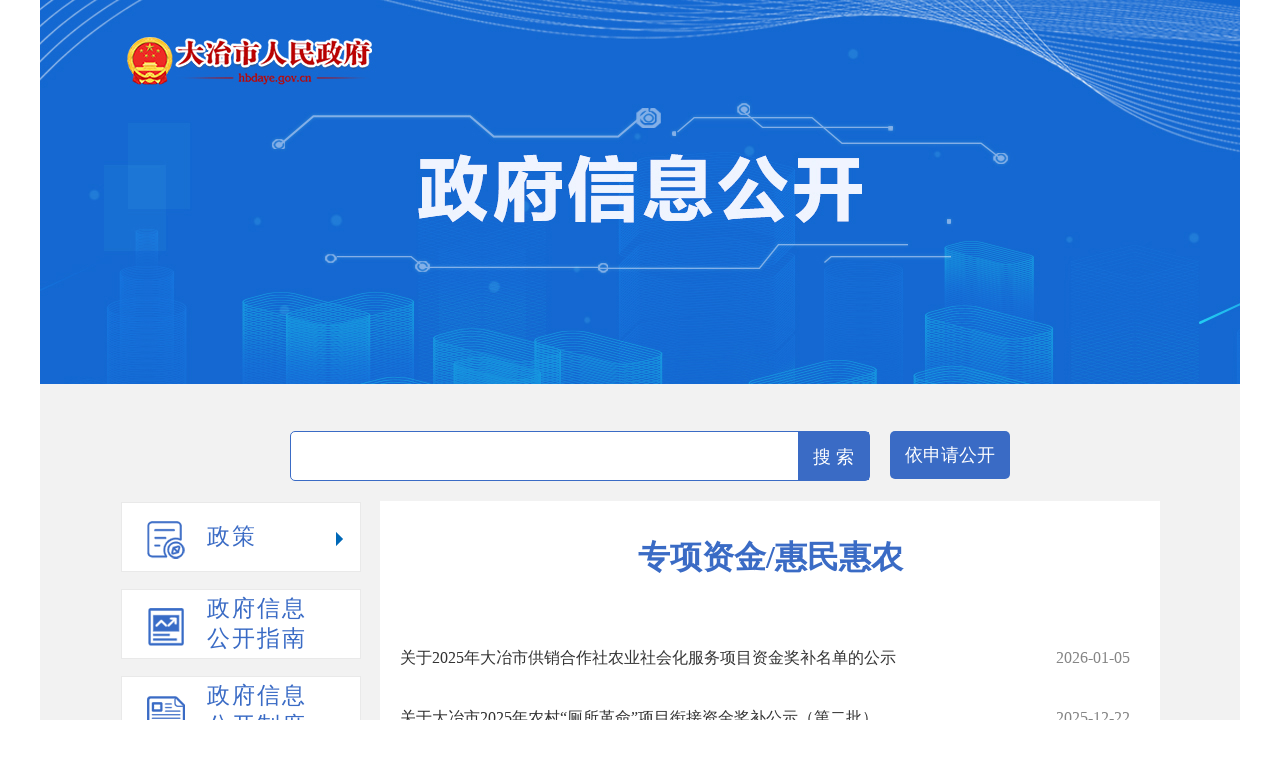

--- FILE ---
content_type: text/html
request_url: http://www.hbdaye.gov.cn/zfxxgk/fdgknr/czxx/czzj1/
body_size: 36144
content:
<!DOCTYPE html>
<html lang="en">
<head>
	<meta charset="UTF-8">
	<title>大冶政府网_信息公开</title>

	<link href="../../../../material/xtwj/css/bottom.css" rel="stylesheet" type="text/css" />
	<link rel="stylesheet" href="../../../../material/2020/xxgk/css/style.css">
	<script type="text/javascript" src="../../../../material/2020/xxgk/js/j.js"></script>
<style>
.info_l .a, .info_l .on {
	border: 1px solid #E9E9E9;   
}
.news_list1{margin-bottom:40px;
}
.news_list1 h3{
	height:35px;
	border-bottom: 1px solid #E9E9E9;
}
.news_list1 h3 b{
	line-height:35px;height:35px;
	width:110px;
	text-align:center;
	color:#fff;
	font-size:18px;
	display: block;
	background-color: #3A6BC5;
	overflow: hidden;
}
.news_list1 li{font-size:16px;
	height:60px;
	line-height:60px;
}
.news_list1 li span{float:right;color:#858585;}

.news_list1 .more{background: #f2f2f2;
    text-align: center;
    display: block;
    line-height: 30px;
    font-size: 16px;
    margin-top: 10px;
}
.news_list1 .more:after {
    content: '+';
}
</style>
</head>
<body>   
<div id="wapper">
    <div class="container">
	<div><img src="../../../../material/2020/xxgk/img/banner.jpg" /></div>
        <div class="main">
<div class="search">
                <div>
                    <input id="keyword" type="text" value="" />
                    <a href="javascript:void(null)" onclick="reachkey($('#keyword').val())" class="a1">搜 索</a>               
                </div>
             	<a href="../../../ysqgk1/" class="a2" target="_blank">依申请公开</a>
</div>


<script>
function reachkey($key){
if($key == null|| $key.length==0){
    alert('关键字不能为空');
    return false;
}
location.href = '/SITE/yzdys/search.html?searchWord='+$key+'&siteId=2&pageSize=10';
}
</script>
            <div class="info">
				<script type="text/javascript">
$(function(){
	$(".info_l dl").each(function(){
		if(!$(this).children('dd').length){$(this).remove();};
	 });
$(".info_l a").each(function(){
		if($(this).next().size()){$(this).attr("href","javascript:void(0)")};
	 });
	 $(".info_l .li").each(function(){
		if($(this).find('ul').size()){$(this).addClass("moreLi");		
		};
	 });
//1Level	
	$('.li .a').click(function(){
		if($(this).attr("class")=="a"){
			$(this).next().slideDown(300);			
			$(this).parent().siblings().find('.a').next().slideUp(300);//只显示一个，其他收起
			$(this).addClass("on").parent().siblings().find('.a').removeClass("on");
		}else{
			$(this).next().slideUp(300);
			$(this).removeClass("on");
		}
	})		
	
//2Level	
	 $(".info_l .cont li dl").each(function(){
		if($(this).children("dd").length>0){$(this).parent().addClass("ja")};
	  });
  
	$('.info_l .cont li').click(function(){	
		if($(this).attr("class")=="ja"){
			$('.info_l .cont li.ja,.info_l .cont li.jan').removeClass("jan").addClass("ja");
			$('.info_l .cont li dl').slideUp();
			$(this).find('dl').slideDown(300);
			$(this).removeClass("ja").addClass("jan");
		}
		else if($(this).attr("class")=="jan"){			
			$(this).find('dl').slideUp(300);
			$(this).removeClass("jan").addClass("ja");
		}
	})	
/*默认打开的栏目*/
$(".info_l .moreLi").each(function(){
		if($(this).find('.current').length){$(this).children('.cont').slideDown(500);$(this).find('.a').addClass("on");}
	 });
$(".info_l .ja").each(function(){
		if($(this).find('.current').length){$(this).children('dl').slideDown();$(this).removeClass("ja").addClass("jan");}		
	 });
/*
$("html,body").animate({scrollTop: $(".current").offset().top}, 1).animate({scrollTop:0}, 1000);
*/
$(".moreLi .current").removeClass("current");//用完后删除掉
});	
	
</script>
<style>
/*二级*/
.info_l .cont li dl{
	display:none;
	background-color: #FFF;
}
.ja:before,.jan:before{
	content:"+";
	position: absolute;
	z-index: 1;
	left:220px;
	font-size: 22px;
	color: #aaa;
	cursor: pointer;
}
.jan:before{content:"−";}
.info_l .cont li dl dd:hover{background:#E1EDFA;}
</style>

<style>
/*一级箭头*/
.cont{display:none;}
.info_l .li .a{position: relative;}
.info_l .on {background: #3A6BC5;background-position: 25px -76px;}
.info_l .moreLi .a:after{
      content: ' ';
    width: 0px;
    height: 0px;
    border-top: 7px solid transparent;
    border-left: 7px solid #0068b7;
    border-bottom: 7px solid transparent;
    position: absolute;
    right: 17px;
    top: 50%;
    margin-top: -5px;
}
.info_l .moreLi:hover .a:after{
      content: ' ';
    width: 0px;
    height: 0px;
    border-top: 7px solid transparent;
    border-left: 7px solid #fff;
    border-bottom: 7px solid transparent;
    position: absolute;
    right: 17px;
    top: 50%;
    margin-top: -5px;
}
.info_l .moreLi .on:after,.info_l .moreLi:hover .on:after{
    content: ' ';
    width: 0px;
    height: 0px;
    border-top: 7px solid #fff;
    border-left: 7px solid transparent;
    border-right: 7px solid transparent;
    position: absolute;
    right: 14px;
    top: 50%;
    margin-top: -5px;
}
dd.current{background-color: #E1EDFA;}

</style>
<style>
.info_l .li:nth-child(1) .a{background-image: url(//www.huangshi.gov.cn/material/2020/xxgk/img/01.png);background-repeat: no-repeat;}
.info_l .li:nth-child(2) .a{background-image: url(//www.huangshi.gov.cn/material/2020/xxgk/img/02.png);background-repeat: no-repeat;}
.info_l .li:nth-child(3) .a{background-image: url(//www.huangshi.gov.cn/material/2020/xxgk/img/03.png);background-repeat: no-repeat;}
.info_l .li:nth-child(4) .a{background-image: url(//www.huangshi.gov.cn/material/2020/xxgk/img/04.png);background-repeat: no-repeat;}
.info_l .li:nth-child(5) .a{background-image: url(//www.huangshi.gov.cn/material/2020/xxgk/img/05.png);background-repeat: no-repeat;}
.info_l .li:nth-child(6) .a{background-image: url(//www.huangshi.gov.cn/material/2020/xxgk/img/06.png);background-repeat: no-repeat;}
.info_l .li:nth-child(7) .a{background-image: url(//www.huangshi.gov.cn/material/2020/xxgk/img/07.png);background-repeat: no-repeat;}
</style>
	
                <div class="info_l">
                    <div class="li">
						<a href="../../../zc/" target="_self" class="a" id="a_10952" style="line-height:60px;">政策</a>
                        <ul class="cont">
                        
								<li>
<a href="../../../zc/zcjd1/" target="_self"  id="b_10954">政策解读</a>
                                    <dl>
                                               
                                    </dl>
								</li>
							
								<li>
<a href="https://www.hbdaye.gov.cn/xwzx/gggs/" target="_self"  id="b_25494">公告公示</a>
                                    <dl>
                                               
                                    </dl>
								</li>
							
								<li>
<a href="../../../zc/2020gfx/" target="_self"  id="b_13259">规范性文件</a>
                                    <dl>
                                               
                                    </dl>
								</li>
							
								<li>
<a href="../../../zc/wjzl/" target="_self"  id="b_10955">其它主动公开文件</a>
                                    <dl>
                                               
                                    </dl>
								</li>
							
                        </ul>
                    </div>
                    <div class="li">
						<a href="../../../zfxxgkzn/" target="_self" class="a" id="a_10958">政府信息<br>公开指南</a>
                    </div>
                    <div class="li">
						<a href="../../../zfxxgkzd/" target="_self" class="a" id="a_10959">政府信息<br>公开制度</a>
                    </div>					
                    <div class="li">
						<a href="../../" target="_self" class="a" id="a_10960">法定主动<br>公开内容</a>					
                        <ul class="cont">
                         
								<li>
<a href="../../szfld/" target="_self"  id="b_10961">政府领导</a>					
									
                                    <dl>
                                    
                                        <dd  id="b_10994"><a href="../../szfld/sz/">市长</a></dd>								
                                    
                                        <dd  id="b_18790"><a href="../../szfld/cwfsz/">常务副市长</a></dd>								
                                    
                                        <dd  id="b_25471"><a href="../../szfld/swcwdzcy/">市委常委、市政府党组成员</a></dd>								
                                    
                                        <dd  id="b_10995"><a href="../../szfld/fsz/">副市长</a></dd>								
                                    
                                        <dd  id="b_21691"><a href="../../szfld/szfdzcy/">市政府党组成员</a></dd>								
                                               
                                    </dl>
								</li>
							
								<li>
<a href="../../zfgzjg/" target="_self"  id="b_10962">政府工作机构</a>					
									
                                    <dl>
                                               
                                    </dl>
								</li>
							
								<li>
<a href="../../ghjh1/" target="_self"  id="b_10964">规划信息</a>					
									
                                    <dl>
                                               
                                    </dl>
								</li>
							
								<li>
<a href="../../tjxx/" target="_self"  id="b_10965">统计信息</a>					
									
                                    <dl>
                                               
                                    </dl>
								</li>
							
								<li>
<a href="../../2023sjfb/" target="_self"  id="b_21115">数据发布</a>					
									
                                    <dl>
                                    
                                        <dd  id="b_25136"><a href="../../2023sjfb/sjtjnj/">经济指标</a></dd>								
                                    
                                        <dd  id="b_25137"><a href="../../2023sjfb/sjtjgb/">统计公报</a></dd>								
                                               
                                    </dl>
								</li>
							
								<li>
<a href="http://data.huangshi.gov.cn/portal/&state=a23e8#/index" target="_self"  id="b_24770">黄石市数据开放平台</a>					
									
                                    <dl>
                                               
                                    </dl>
								</li>
							
								<li>
<a href="../../xkfw/" target="_self"  id="b_10966">许可/服务</a>					
									
                                    <dl>
                                    
                                        <dd  id="b_10999"><a href="http://zwfw.hubei.gov.cn/s/web/zwgk/qzqd.html?areaId=420200000000">依据、条件、程序</a></dd>								
                                    
                                        <dd  id="b_11000"><a href="https://credit.hubei.gov.cn/gkgs/qgxywzythgs/xzxk/">行政许可结果</a></dd>								
                                               
                                    </dl>
								</li>
							
								<li>
<a href="../../cfqz/" target="_self"  id="b_10967">处罚/强制</a>					
									
                                    <dl>
                                    
                                        <dd  id="b_20651"><a href="../../cfqz/sjyj/">依据、条件、程序</a></dd>								
                                    
                                        <dd  id="b_22214"><a href="https://credit.hubei.gov.cn/gkgs/qgxywzythgs/xzcf/?styppe=1">行政处罚决定</a></dd>								
                                               
                                    </dl>
								</li>
							
								<li>
<a href="http://zwfw.hubei.gov.cn/s/web/zwgk/qzqd.html?areaId=420281000000" target="_self"  id="b_10972">权责清单</a>					
									
                                    <dl>
                                               
                                    </dl>
								</li>
							
								<li>
<a href="../" target="_self"  id="b_6172">财政资金</a>					
									
                                    <dl>
                                    
                                        <dd  id="b_10970"><a href="./">专项资金/惠民惠农</a></dd>								
                                    
                                        <dd  id="b_18839"><a href="../czzzzdjc/">财政资金直达基层</a></dd>								
                                    
                                        <dd  id="b_20732"><a href="../sjzfzw/">政府债务</a></dd>								
                                               
                                    </dl>
								</li>
							
								<li>
<a href="../../2021ysgk/" target="_self"  id="b_13668">预算公开</a>					
									
                                    <dl>
                                    
                                        <dd  id="b_13670"><a href="../../2021ysgk/2021zfys/">政府预算</a></dd>								
                                    
                                        <dd  id="b_13671"><a href="../../2021ysgk/2021bmys/">市直部门预算</a></dd>								
                                    
                                        <dd  id="b_13672"><a href="../../2021ysgk/2021xzys/">乡镇预算</a></dd>								
                                               
                                    </dl>
								</li>
							
								<li>
<a href="../../2021jsgk/" target="_self"  id="b_13669">决算公开</a>					
									
                                    <dl>
                                    
                                        <dd  id="b_13676"><a href="../../2021jsgk/2021zfjs/">政府决算</a></dd>								
                                    
                                        <dd  id="b_13677"><a href="../../2021jsgk/2021bmjs/">市直部门决算</a></dd>								
                                    
                                        <dd  id="b_13678"><a href="../../2021jsgk/2021xzjs/">乡镇决算</a></dd>								
                                               
                                    </dl>
								</li>
							
								<li>
<a href="../../2020sfxm/" target="_self"  id="b_17379">行政事业性收费</a>					
									
                                    <dl>
                                               
                                    </dl>
								</li>
							
								<li>
<a href="../../sjggzypz/" target="_self"  id="b_20624">公共资源配置</a>					
									
                                    <dl>
                                    
                                        <dd  id="b_25465"><a href="../../sjggzypz/dysjzfcg/">政府采购</a></dd>								
                                    
                                        <dd  id="b_20625"><a href="../../sjggzypz/gcjsztb/">工程建设招投标</a></dd>								
                                    
                                        <dd  id="b_20627"><a href="../../sjggzypz/gytd/">土地使用权出让</a></dd>								
                                    
                                        <dd  id="b_20628"><a href="../../sjggzypz/gycq/">国有产权交易</a></dd>								
                                    
                                        <dd  id="b_20629"><a href="../../sjggzypz/kyq/">矿业权出让</a></dd>								
                                               
                                    </dl>
								</li>
							
								<li>
<a href="../../gysyjs/" target="_self"  id="b_10977">公益事业建设</a>					
									
                                    <dl>
                                    
                                        <dd  id="b_24985"><a href="http://www.hbdaye.gov.cn/zfxxgk/fdgknr/sjjczwgk/sjxczx/">乡村振兴</a></dd>								
                                    
                                        <dd  id="b_24986"><a href="http://www.hbdaye.gov.cn/zfxxgk/fdgknr/sjjczwgk/sjwsjk/">卫生健康</a></dd>								
                                    
                                        <dd  id="b_24987"><a href="http://www.hbdaye.gov.cn/zfxxgk/fdgknr/sjjczwgk/ywjy/">教育</a></dd>								
                                    
                                        <dd  id="b_11012"><a href="../../gysyjs/shbz/">社会保障</a></dd>								
                                    
                                        <dd  id="b_24988"><a href="http://www.hbdaye.gov.cn/zfxxgk/fdgknr/sjjczwgk/sjjyly/">就业</a></dd>								
                                    
                                        <dd  id="b_24989"><a href="http://www.hbdaye.gov.cn/zfxxgk/fdgknr/sjjczwgk/sjsthjly/">生态环境</a></dd>								
                                    
                                        <dd  id="b_11017"><a href="../../gysyjs/aqsc1/">安全生产</a></dd>								
                                    
                                        <dd  id="b_23260"><a href="../../gysyjs/sjjzsc/">救灾生产</a></dd>								
                                    
                                        <dd  id="b_24990"><a href="http://www.hbdaye.gov.cn/zfxxgk/fdgknr/sjjczwgk/sjspjgly/">食品监管</a></dd>								
                                    
                                        <dd  id="b_24991"><a href="http://www.hbdaye.gov.cn/zfxxgk/fdgknr/sjjczwgk/sjspjgly/">药品监管</a></dd>								
                                    
                                        <dd  id="b_11020"><a href="../../gysyjs/spypaq/">产品质量</a></dd>								
                                    
                                        <dd  id="b_24992"><a href="http://www.hbdaye.gov.cn/zfxxgk/fdgknr/sjjczwgk/sjggwhly/">公共文化服务</a></dd>								
                                    
                                        <dd  id="b_24993"><a href="http://www.hbdaye.gov.cn/zfxxgk/fdgknr/sjjczwgk/sjggfl/">公共法律服务</a></dd>								
                                    
                                        <dd  id="b_24994"><a href="http://www.hbdaye.gov.cn/zfxxgk/fdgknr/sjjczwgk/sjcszhzf/">城市综合执法</a></dd>								
                                    
                                        <dd  id="b_24995"><a href="http://www.hbdaye.gov.cn/zfxxgk/fdgknr/sjjczwgk/sjbzxzf/">住房保障</a></dd>								
                                    
                                        <dd  id="b_24996"><a href="http://www.hbdaye.gov.cn/zfxxgk/fdgknr/sjjczwgk/shjzly/">社会救助</a></dd>								
                                               
                                    </dl>
								</li>
							
								<li>
<a href="http://rsj.huangshi.gov.cn/rsksy/" target="_self"  id="b_15659">招考录用</a>					
									
                                    <dl>
                                               
                                    </dl>
								</li>
							
								<li>
<a href="../../qtzdgknr/" target="_self"  id="b_10980">其他主动公开内容</a>					
									
                                    <dl>
                                    
                                        <dd  id="b_11511"><a href="../../qtzdgknr/zxzxjlsqk/">政策执行及落实情况</a></dd>								
                                    
                                        <dd  id="b_13451"><a href="../../qtzdgknr/2020zdjcsx/">决策预公开</a></dd>								
                                    
                                        <dd  id="b_11001"><a href="../../qtzdgknr/jytabl/">建议提案办理</a></dd>								
                                    
                                        <dd  id="b_11003"><a href="../../qtzdgknr/zfcwhy/">政府会议</a></dd>								
                                    
                                        <dd  id="b_11006"><a href="../../qtzdgknr/zfgzbg/">政府工作报告</a></dd>								
                                    
                                        <dd  id="b_11008"><a href="../../qtzdgknr/rsxx1/">人事信息</a></dd>								
                                    
                                        <dd  id="b_13258"><a href="../../qtzdgknr/2020ssj/">双随机一公开</a></dd>								
                                    
                                        <dd  id="b_13410"><a href="../../qtzdgknr/2020sjgk/">审计报告</a></dd>								
                                    
                                        <dd  id="b_13412"><a href="../../qtzdgknr/2020zwdc/">政务督查</a></dd>								
                                    
                                        <dd  id="b_6201"><a href="../../qtzdgknr/jgsf/">价格收费</a></dd>								
                                    
                                        <dd  id="b_20588"><a href="../../qtzdgknr/dyhygq/">回应关切</a></dd>								
                                    
                                        <dd  id="b_20607"><a href="../../qtzdgknr/sjxzzf/">行政执法统计年报</a></dd>								
                                    
                                        <dd  id="b_20680"><a href="../../qtzdgknr/fzzfjs/">法治政府建设年度报告</a></dd>								
                                    
                                        <dd  id="b_25131"><a href="../../qtzdgknr/sjzdgksxml/">政府信息主动公开事项目录</a></dd>								
                                               
                                    </dl>
								</li>
							
								<li>
<a href="../../qxbl/" target="_self"  id="b_20698">确需保留的证明事项清单</a>					
									
                                    <dl>
                                               
                                    </dl>
								</li>
							
								<li>
<a href="../../sjjczwgk/" target="_self"  id="b_20699">基层政务公开</a>					
									
                                    <dl>
                                    
                                        <dd  id="b_10976"><a href="../../sjjczwgk/zdjsxm/">重大建设项目领域</a></dd>								
                                    
                                        <dd  id="b_22694"><a href="../../sjjczwgk/sjgytufw/">国有土地上房屋征收与补偿领域</a></dd>								
                                    
                                        <dd  id="b_22695"><a href="../../sjjczwgk/sjncwfgz/">农村危房改造领域</a></dd>								
                                    
                                        <dd  id="b_22696"><a href="../../sjjczwgk/sjbzxzf/">保障性住房领域</a></dd>								
                                    
                                        <dd  id="b_19624"><a href="../../sjjczwgk/ylfw2022/">养老服务领域</a></dd>								
                                    
                                        <dd  id="b_20701"><a href="../../sjjczwgk/ywjy/">义务教育领域</a></dd>								
                                    
                                        <dd  id="b_20715"><a href="../../sjjczwgk/shjzly/">社会救助领域</a></dd>								
                                    
                                        <dd  id="b_20720"><a href="../../sjjczwgk/sjsthjly/">生态环境领域</a></dd>								
                                    
                                        <dd  id="b_20721"><a href="../../sjjczwgk/sjspjgly/">食品药品监管领域</a></dd>								
                                    
                                        <dd  id="b_20722"><a href="../../sjjczwgk/sjwsjk/">卫生健康领域</a></dd>								
                                    
                                        <dd  id="b_22242"><a href="../../sjjczwgk/sjsnbt/">涉农补贴领域</a></dd>								
                                    
                                        <dd  id="b_22206"><a href="../../sjjczwgk/sjjtysly/">交通运输领域</a></dd>								
                                    
                                        <dd  id="b_22207"><a href="../../sjjczwgk/sjjyly/">就业领域</a></dd>								
                                    
                                        <dd  id="b_22208"><a href="../../sjjczwgk/lyly/">旅游领域</a></dd>								
                                    
                                        <dd  id="b_22226"><a href="../../sjjczwgk/sjggfl/">公共法律服务领域</a></dd>								
                                    
                                        <dd  id="b_22460"><a href="../../sjjczwgk/sjggwhly/">公共文化服务领域</a></dd>								
                                    
                                        <dd  id="b_22690"><a href="../../sjjczwgk/sjxczx/">乡村振兴领域</a></dd>								
                                    
                                        <dd  id="b_23152"><a href="../../sjjczwgk/sjcszhzf/">城市综合执法领域</a></dd>								
                                    
                                        <dd  id="b_23384"><a href="../../sjjczwgk/sjzrzyly/">自然资源领域</a></dd>								
                                    
                                        <dd  id="b_25020"><a href="../../sjjczwgk/sjslly/">水利领域</a></dd>								
                                    
                                        <dd  id="b_25126"><a href="https://www.hbdaye.gov.cn/zfxxgk/fdgknr/tjxx/">统计领域</a></dd>								
                                    
                                        <dd  id="b_25127"><a href="http://www.hbdaye.gov.cn/zfxxgk/fdgknr/sjggzypz/">公共资源交易领域</a></dd>								
                                               
                                    </dl>
								</li>
							
								<li>
<a href="../../tzgg1/" target="_self"  id="b_10981">通知公告</a>					
									
                                    <dl>
                                               
                                    </dl>
								</li>
							
								<li>
<a href="../../jczwgkbzml/" target="_self"  id="b_12966">基层政务公开标准目录</a>					
									
                                    <dl>
                                    
                                        <dd  id="b_21289"><a href="../../jczwgkbzml/bmjczwgk/">大冶市基层政务公开标准目录</a></dd>								
                                    
                                        <dd  id="b_21290"><a href="../../jczwgkbzml/xzjiczwgk/">乡镇（街道)基层政务公开标准目录</a></dd>								
                                               
                                    </dl>
								</li>
							
                        </ul>
                    </div>
                      <div class="li">
						<a href="../../../zfxxgkndbg/" target="_self" class="a" id="a_10982">政府信息公<br>开年度报告</a>
<ul class="cont">
                         
								<li>
<a href="../../../zfxxgkndbg/gb2024/" target="_self"  id="b_23453">2024</a>					
									

								</li>
							
								<li>
<a href="../../../zfxxgkndbg/gb2023/" target="_self"  id="b_22803">2023</a>					
									

								</li>
							
								<li>
<a href="../../../zfxxgkndbg/gb2022/" target="_self"  id="b_21031">2022</a>					
									

								</li>
							
								<li>
<a href="../../../zfxxgkndbg/2021/" target="_self"  id="b_19054">2021</a>					
									

								</li>
							
								<li>
<a href="../../../zfxxgkndbg/2020/" target="_self"  id="b_20677">2020</a>					
									

								</li>
							
								<li>
<a href="../../../zfxxgkndbg/2019/" target="_self"  id="b_20681">2019</a>					
									

								</li>
							
                        </ul>


	
                    </div>
					<div class="li">
						<a href="../../../zfwzgzbb/" target="_self" class="a" id="a_10983">政府网站<br>工作报表</a>
					</div>

                     <div class="li">

<a href="../../../dfbmptlj/" target="_blank" class="a" id="a_11179">地方部门<br>平台链接</a>
                    </div> 
   
                </div>

<script type="text/javascript">
  var chid=10970;
  var rootID="#a_"+chid;
  $(rootID).addClass("on");
  $(rootID).addClass("current");
 var subID="#b_"+chid;
 $(subID).addClass("current");
</script>
                <div class="info_r">
                    <h2>专项资金/惠民惠农</h2>
                    <div class="contant">
						<div class="news_list1">					
							<ul>
								
									<li>
										<span>2026-01-05</span><a href="./202601/t20260105_1296835.html" target="_blank" title="关于2025年大冶市供销合作社农业社会化服务项目资金奖补名单的公示">关于2025年大冶市供销合作社农业社会化服务项目资金奖补名单的公示</a>
									</li>
								
									<li>
										<span>2025-12-22</span><a href="./202512/t20251230_1295545.html" target="_blank" title="关于大冶市2025年农村“厕所革命”项目衔接资金奖补公示（第二批）">关于大冶市2025年农村“厕所革命”项目衔接资金奖补公示（第二批）</a>
									</li>
								
									<li>
										<span>2025-12-19</span><a href="./202512/t20251223_1293388.html" target="_blank" title="大冶市2025年支持规模化生猪养殖场扩能增量奖补资金公示">大冶市2025年支持规模化生猪养殖场扩能增量奖补资金公示</a>
									</li>
								
									<li>
										<span>2025-12-15</span><a href="./202512/t20251222_1292950.html" target="_blank" title="关于大冶市2025年度省级财政衔接推进乡村振兴补助资金（农业产业链扶持资金）项目实施计划的公告">关于大冶市2025年度省级财政衔接推进乡村振兴补助资金（农业产业链...</a>
									</li>
								
									<li>
										<span>2025-12-12</span><a href="./202512/t20251212_1289703.html" target="_blank" title="关于大冶市2025年农村“厕所革命”项目衔接资金奖补公示（第一批）">关于大冶市2025年农村“厕所革命”项目衔接资金奖补公示（第一批）</a>
									</li>
								
									<li>
										<span>2025-12-12</span><a href="./202512/t20251212_1289701.html" target="_blank" title="关于拨付灵乡镇贺铺村户户通及港渠护砌工程项目资金的公示">关于拨付灵乡镇贺铺村户户通及港渠护砌工程项目资金的公示</a>
									</li>
								
									<li>
										<span>2025-12-12</span><a href="./202512/t20251215_1290279.html" target="_blank" title="市农业机械服务中心关于2025年第二批农机报废更新时期补贴的公示">市农业机械服务中心关于2025年第二批农机报废更新时期补贴的公示</a>
									</li>
								
									<li>
										<span>2025-12-10</span><a href="./202512/t20251217_1291233.html" target="_blank" title="关于大冶市2025年度秋冬播期间撂荒地整治奖补资金使用情况的公示">关于大冶市2025年度秋冬播期间撂荒地整治奖补资金使用情况的公示</a>
									</li>
								
									<li>
										<span>2025-12-09</span><a href="./202512/t20251215_1290363.html" target="_blank" title="关于大冶市2025年度市级财政衔接推进乡村振兴补助资金（第三批）项目实施计划的公告">关于大冶市2025年度市级财政衔接推进乡村振兴补助资金（第三批）项...</a>
									</li>
								
									<li>
										<span>2025-12-08</span><a href="./202512/t20251208_1287236.html" target="_blank" title="关于大冶市2025年国家粮油规模种植主体单产提升项目奖补的公示">关于大冶市2025年国家粮油规模种植主体单产提升项目奖补的公示</a>
									</li>
								
									<li>
										<span>2025-12-08</span><a href="./202512/t20251216_1290660.html" target="_blank" title="关于2025年度茶叶产业链建设黄石市级奖补资金的公示">关于2025年度茶叶产业链建设黄石市级奖补资金的公示</a>
									</li>
								
									<li>
										<span>2025-12-05</span><a href="./202512/t20251205_1286630.html" target="_blank" title="关于2025年大冶市水产品初加工和冷藏保鲜等设施设备补助项目资金公示">关于2025年大冶市水产品初加工和冷藏保鲜等设施设备补助项目资金公示</a>
									</li>
								
									<li>
										<span>2025-12-03</span><a href="./202512/t20251210_1287894.html" target="_blank" title="关于2025年脱贫小额信贷到期贴息资金（第四批）资金的公示">关于2025年脱贫小额信贷到期贴息资金（第四批）资金的公示</a>
									</li>
								
									<li>
										<span>2025-11-04</span><a href="./202512/t20251205_1286534.html" target="_blank" title="关于大冶市2025年度本级财政衔接推进乡村振兴补助资金（第三批）项目实施计划的公示">关于大冶市2025年度本级财政衔接推进乡村振兴补助资金（第三批）项...</a>
									</li>
								
									<li>
										<span>2025-11-04</span><a href="./202511/t20251104_1276544.html" target="_blank" title="2025年一季度大冶市工业稳增长奖励资金公示">2025年一季度大冶市工业稳增长奖励资金公示</a>
									</li>
								
							</ul>
							<a href="./index.shtml" class="more">更多</a>
						</div>	
                    </div>
                </div>
            </div>
        </div>
    </div>
	
<style>
#footer {clear:both;position: relative; width:100%; height:200px; background:#0c72bc; color:#fff;margin:0 auto; }
#footIco{
	position: absolute;top:50px;	
}
#imgConac{margin-bottom:-13px;}
#footer a{color:#fff; }
.foot { width:1200px; margin:0 auto;padding-top:17px;position: relative;font-size:14px;}
#btPic{position: absolute;right:0;top:30px;overflow: hidden;width: 300px;}
.link { word-spacing:1200px; margin:35px 0 30px 0;height: 40px;}
.link_cont { float:right; width:1200px }
.link_cont select{ float:left; height: 36px; width:23%;margin-right:32px;padding-left:10px;}
#footer .cont {text-align:left;line-height:36px;margin-top:35px;padding-left:250px;display:block !important;}
</style>
<div id="footer" style="clear:both;width:1200px;">
    <div class="foot">
<div id="footIco">   
<script type="text/javascript">document.write(unescape("%3Cspan id='_ideConac' %3E%3C/span%3E%3Cscript src='//dcs.conac.cn/js/18/270/1755/40721495/CA182701755407214950002.js' type='text/javascript'%3E%3C/script%3E"));</script>
<script id="_jiucuo_" sitecode='4202810029' src='https://zfwzgl.www.gov.cn/exposure/jiucuo.js'></script>

</div>
<div id="btPic">
<a target="_blank" href="https://www.12377.cn/jbxzxq/64d38691937611ebb858c9da04cf59d3_web.html?spm=zm1033-001.0.0.1.EoJbgU&amp;smallHarmType=64d38691937611ebb858c9da04cf59d3" style="margin:0">
<img src="../../../../images/bt__1.jpg" /></a>
<a target="_blank" href="https://www.12377.cn/" style="margin:0">
<img src="../../../../images/bt__2.jpg" /></a>
<a target="_blank" href="https://www.12377.cn/jbxzxq/zpljbxzxq.html?spm=zm1033-001.0.0.1.EoJbgU" style="margin:0 ">
<img src="../../../../images/bt__3.jpg" /></a>
<a target="_blank" href="https://www.12377.cn/">
<img src="../../../../material/img/bt__4.jpg" /></a>
<img src="../../../../images/bt__5.jpg" width="145" />
<img src="../../../../material/img/bt__6b.jpg" width="145" />
</div>

        <div class="foot_pic">
            <div class="cont">
                主办单位: 大冶市人民政府办公室<br>
			   承办单位：大冶市融媒体中心   大冶市民热线：0714-12345  <a href="http://www.hbdaye.gov.cn/wzdt_6283/">网站地图</a><br>
			   鄂ICP备16019300号网站标识码4202810029 鄂公网安备42028102000097号<br>
技术维护: 黄石市东楚传媒网络科技有限公司 
            </div>
        </div>
    </div>
</div>
<script type="text/javascript" src="../../../../material/2024/js/link.js"></script> 
<script>line_ts_n('body');</script>
<script type="text/javascript" src="//www.huangshi.gov.cn/material/publicSite/wza/assist-entry.js"></script>
</div>

</body>
</html>

--- FILE ---
content_type: text/css
request_url: http://www.hbdaye.gov.cn/material/xtwj/css/bottom.css
body_size: 1024
content:
	.bottom{ clear:both; overflow:hidden;}	
	.link{ clear:both; overflow:hidden;}
	.link_title{ background:url(../../../material/images/link_on_bg.gif) repeat-x bottom; height:55px;}
	.link_title h2{ width:100px; float:left; font:bold 22px microsoft yahei;}
	.link_title ul{ width:1000px; float:right;}
	.link_title ul li{ float:left; font:normal 16px microsoft yahei; margin-right:40px; padding-top:8px;}
	.link_title ul li.hover,.link_title ul li:hover{ background:url(../../../material/images/link_hover_bg.gif) no-repeat bottom center; height:47px; cursor:pointer;}
	.link_title ul li.hover a,.link_title ul li:hover a{ font-weight:bold; color:#0066b3;}
	.link_list{ background:#fafafa; padding:0px 0px 15px 0px; clear:both;}
	.link_list ul li{ float:left; padding:0px 20px; font:normal 16px/30px microsoft yahei;}
	
	.copyright p{ background:#1d4586; height:45px; text-align:center; font:normal 14px microsoft yahei; line-height:45px; color:#fff;}
	.copyright table{ width:365px; margin:20px auto; clear:both;}